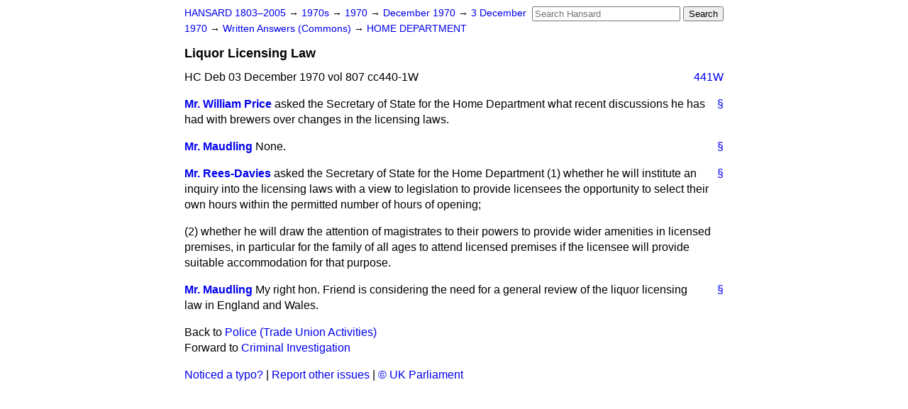

--- FILE ---
content_type: text/html
request_url: https://api.parliament.uk/historic-hansard/written-answers/1970/dec/03/liquor-licensing-law
body_size: 2583
content:
<!doctype html>
<html lang='en-GB'>
  <head>
    <meta charset='utf-8' />
    <title>Liquor Licensing Law (Hansard, 3 December 1970)</title>
    <meta author='UK Parliament' />
    <meta content='51ff727eff55314a' name='y_key' />
    <link href='https://www.parliament.uk/site-information/copyright/' rel='copyright' />
    <meta content='Hansard, House of Commons, House of Lords, Parliament, UK, Commons Written Answers sitting' name='keywords' />
    <meta content='Liquor Licensing Law (Hansard, 3 December 1970)' name='description' />
    <link href="/historic-hansard/stylesheets/screen.css" media="screen" rel="stylesheet" title="Default" type="text/css" />
    <link href="/historic-hansard/stylesheets/print.css" media="print" rel="stylesheet" type="text/css" />
  <script type="text/javascript">
  var appInsights=window.appInsights||function(a){
    function b(a){c[a]=function(){var b=arguments;c.queue.push(function(){c[a].apply(c,b)})}}var c={config:a},d=document,e=window;setTimeout(function(){var b=d.createElement("script");b.src=a.url||"https://az416426.vo.msecnd.net/scripts/a/ai.0.js",d.getElementsByTagName("script")[0].parentNode.appendChild(b)});try{c.cookie=d.cookie}catch(a){}c.queue=[];for(var f=["Event","Exception","Metric","PageView","Trace","Dependency"];f.length;)b("track"+f.pop());if(b("setAuthenticatedUserContext"),b("clearAuthenticatedUserContext"),b("startTrackEvent"),b("stopTrackEvent"),b("startTrackPage"),b("stopTrackPage"),b("flush"),!a.disableExceptionTracking){f="onerror",b("_"+f);var g=e[f];e[f]=function(a,b,d,e,h){var i=g&&g(a,b,d,e,h);return!0!==i&&c["_"+f](a,b,d,e,h),i}}return c
    }({
        instrumentationKey:"c0960a0f-30ad-4a9a-b508-14c6a4f61179",
        cookieDomain:".parliament.uk"
    });
    
  window.appInsights=appInsights,appInsights.queue&&0===appInsights.queue.length&&appInsights.trackPageView();
</script></head>
  <body id='hansard-millbanksytems-com'>
    <div id='header'>
      <div class='search-help'><a href="/historic-hansard/search">Search Help</a></div>
            <form action='https://api.parliament.uk/historic-hansard/search' id='search' method='get' rel='search'>
        <input size='24' title='Access key: S' accesskey='s' name='query' id='search-query' type='search' placeholder='Search Hansard' autosave='hansard.millbanksystems.com' results='10' value='' >
        <input type='submit' value='Search' >
      </form>

      <div id='nav'>
        <a href="/historic-hansard/" id="home" rel="home">HANSARD 1803&ndash;2005</a>
        &rarr;
                <a class='sitting-decade' href='/historic-hansard/sittings/1970s'>
          1970s
        </a>
         &rarr;
        <a class='sitting-year' href='/historic-hansard/sittings/1970'>
          1970
        </a>
         &rarr;
        <a class='sitting-month' href='/historic-hansard/sittings/1970/dec'>
          December 1970
        </a>
         &rarr;
        <a class='sitting-day' href='/historic-hansard/sittings/1970/dec/03'>
          3 December 1970
        </a>

        &rarr;
                <a href='/historic-hansard/sittings/1970/dec/03#written_answers' rel='directory up'>
          Written Answers (Commons)
        </a>
         &rarr;
        <a href="/historic-hansard/written_answers/1970/dec/03/home-department">HOME DEPARTMENT</a>

      </div>
      <h1 class='title'>Liquor Licensing Law</h1>
    </div>
    <div class='commons-written-answers-sitting' id='content'>
      
      <cite class='section'>HC Deb 03 December 1970 vol 807 cc440-1W</cite>
      
      <a class='permalink column-permalink' id='column_441w' title='Col. 441W &mdash; HC Deb 03 December 1970 vol 807 c441W' name='column_441w' href='#column_441w' rel='bookmark'>441W</a>
      <div class='hentry member_contribution' id='S5CV0807P0-07872'>
        <a name='S5CV0807P0_19701203_CWA_86'>  </a>
        <blockquote cite='https://api.parliament.uk/historic-hansard/people/mr-william-price-2' class='contribution_text entry-content'>
          <a class='speech-permalink permalink' href='#S5CV0807P0_19701203_CWA_86' title='Link to this speech by Mr William Price' rel='bookmark'>&sect;</a>
          <cite class='member author entry-title'><a href="/historic-hansard/people/mr-william-price-2" title="Mr William Price">Mr. William Price</a></cite>
          <p class="first-para" id="S5CV0807P0-07872"> asked the Secretary of State for the Home Department what recent discussions he has had with brewers over changes in the licensing laws.</p>
        </blockquote>
      </div>
      
      <div class='hentry member_contribution' id='S5CV0807P0-07873'>
        <a name='S5CV0807P0_19701203_CWA_87'>  </a>
        <blockquote cite='https://api.parliament.uk/historic-hansard/people/mr-reginald-maudling' class='contribution_text entry-content'>
          <a class='speech-permalink permalink' href='#S5CV0807P0_19701203_CWA_87' title='Link to this speech by Mr Reginald Maudling' rel='bookmark'>&sect;</a>
          <cite class='member author entry-title'><a href="/historic-hansard/people/mr-reginald-maudling" title="Mr Reginald Maudling">Mr. Maudling</a></cite>
          <p class="first-para" id="S5CV0807P0-07873">None.</p>
        </blockquote>
      </div>
      
      <div class='hentry member_contribution' id='S5CV0807P0-07874'>
        <a name='S5CV0807P0_19701203_CWA_88'>  </a>
        <blockquote cite='https://api.parliament.uk/historic-hansard/people/mr-william-rees-davies' class='contribution_text entry-content'>
          <a class='speech-permalink permalink' href='#S5CV0807P0_19701203_CWA_88' title='Link to this speech by Mr William Rees-Davies' rel='bookmark'>&sect;</a>
          <cite class='member author entry-title'><a href="/historic-hansard/people/mr-william-rees-davies" title="Mr William Rees-Davies">Mr. Rees-Davies</a></cite>
          <p class="first-para" id="S5CV0807P0-07874"> asked the Secretary of State for the Home Department (1) whether he will institute an inquiry into the licensing laws with a view to legislation to provide licensees the opportunity to select their own hours within the permitted number of hours of opening;</p><p id="S5CV0807P0-07875">(2) whether he will draw the attention of magistrates to their powers to provide wider amenities in licensed premises, in particular for the family of all ages to attend licensed premises if the licensee will provide suitable accommodation for that purpose.</p>
        </blockquote>
      </div>
      
      <div class='hentry member_contribution' id='S5CV0807P0-07876'>
        <a name='S5CV0807P0_19701203_CWA_89'>  </a>
        <blockquote cite='https://api.parliament.uk/historic-hansard/people/mr-reginald-maudling' class='contribution_text entry-content'>
          <a class='speech-permalink permalink' href='#S5CV0807P0_19701203_CWA_89' title='Link to this speech by Mr Reginald Maudling' rel='bookmark'>&sect;</a>
          <cite class='member author entry-title'><a href="/historic-hansard/people/mr-reginald-maudling" title="Mr Reginald Maudling">Mr. Maudling</a></cite>
          <p class="first-para" id="S5CV0807P0-07876">My right hon. Friend is considering the need for a general review of the liquor licensing law in England and Wales.</p>
        </blockquote>
      </div>
      <ol class='xoxo'>
        
      </ol>
      
      <div id='section-navigation'>        <div id='previous-section'>Back to
        <a href='/historic-hansard/written_answers/1970/dec/03/police-trade-union-activities' rel='prev'>
          Police (Trade Union Activities)
        </a>
        </div>
        <div id='next-section'>Forward to
        <a href='/historic-hansard/written_answers/1970/dec/03/criminal-investigation' rel='next'>
          Criminal Investigation
        </a>
        </div>
</div>
    </div>
    <div id='footer'>
      <p><a href="/historic-hansard/typos">Noticed a typo?</a> | <a href='mailto:data@parliament.uk' target='_BLANK' title='Opens a new page'>Report other issues</a> | <a href='https://www.parliament.uk/site-information/copyright/' rel='copyright' id='copyright'>&copy UK Parliament</a></p>
      <script type='text/javascript'>
        var gaJsHost = (("https:" == document.location.protocol) ? "https://ssl." : "http://www.");
        document.write(unescape("%3Cscript src='" + gaJsHost + "google-analytics.com/ga.js' type='text/javascript'%3E%3C/script%3E"));
      </script>
      <script type='text/javascript'>
        var pageTracker = _gat._getTracker("UA-3110135-1");
        pageTracker._initData();
        
      </script>
    </div>
  <script>(function(){function c(){var b=a.contentDocument||a.contentWindow.document;if(b){var d=b.createElement('script');d.innerHTML="window.__CF$cv$params={r:'9c48f9fe39d54bba',t:'MTc2OTUyNDUyNi4wMDAwMDA='};var a=document.createElement('script');a.nonce='';a.src='/cdn-cgi/challenge-platform/scripts/jsd/main.js';document.getElementsByTagName('head')[0].appendChild(a);";b.getElementsByTagName('head')[0].appendChild(d)}}if(document.body){var a=document.createElement('iframe');a.height=1;a.width=1;a.style.position='absolute';a.style.top=0;a.style.left=0;a.style.border='none';a.style.visibility='hidden';document.body.appendChild(a);if('loading'!==document.readyState)c();else if(window.addEventListener)document.addEventListener('DOMContentLoaded',c);else{var e=document.onreadystatechange||function(){};document.onreadystatechange=function(b){e(b);'loading'!==document.readyState&&(document.onreadystatechange=e,c())}}}})();</script></body>
</html>
